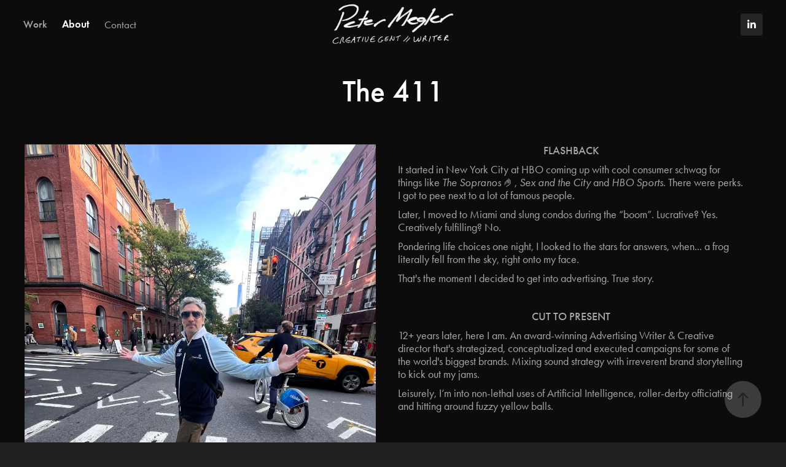

--- FILE ---
content_type: text/html; charset=utf-8
request_url: https://petermegler.com/about-2
body_size: 5436
content:
<!DOCTYPE HTML>
<html lang="en-US">
<head>
  <meta charset="UTF-8" />
  <meta name="viewport" content="width=device-width, initial-scale=1" />
      <meta name="keywords"  content="advertising,creative,creative director,copywriter,freelance,brand strategy,social media,video" />
      <meta name="description"  content="Advertising creative director and copywriter building brands from concept to execution, across all media. These are his things." />
      <meta name="twitter:card"  content="summary_large_image" />
      <meta name="twitter:site"  content="@AdobePortfolio" />
      <meta  property="og:title" content="Peter Megler // Creative Gent // Writer - About" />
      <meta  property="og:description" content="Advertising creative director and copywriter building brands from concept to execution, across all media. These are his things." />
      <meta  property="og:image" content="https://cdn.myportfolio.com/1b94a181-8cf0-4b3a-b56f-1ec1068aded5/a08c5a8f-98b2-43a1-8775-3a35be0fd84e_rwc_0x0x640x360x640.gif?h=07fa3966254728d54635634fb558c736" />
        <link rel="icon" href="https://cdn.myportfolio.com/1b94a181-8cf0-4b3a-b56f-1ec1068aded5/b2bc4523-daea-48e7-94ee-36e3bd348478_carw_1x1x32.png?h=9c02fcf2fe503d577c67fab09a4c2e13" />
      <link rel="stylesheet" href="/dist/css/main.css" type="text/css" />
      <link rel="stylesheet" href="https://cdn.myportfolio.com/1b94a181-8cf0-4b3a-b56f-1ec1068aded5/0329d2bb470670268577e20c0b10662b1723221109.css?h=9eec8cdc4ba21db817e8b16a4fcacbc9" type="text/css" />
    <link rel="canonical" href="https://petermegler.com/about-2" />
      <title>Peter Megler // Creative Gent // Writer - About</title>
    <script type="text/javascript" src="//use.typekit.net/ik/[base64].js?cb=35f77bfb8b50944859ea3d3804e7194e7a3173fb" async onload="
    try {
      window.Typekit.load();
    } catch (e) {
      console.warn('Typekit not loaded.');
    }
    "></script>
</head>
  <body class="transition-enabled">  <div class='page-background-video page-background-video-with-panel'>
  </div>
  <div class="js-responsive-nav">
    <div class="responsive-nav has-social">
      <div class="close-responsive-click-area js-close-responsive-nav">
        <div class="close-responsive-button"></div>
      </div>
          <nav class="nav-container" data-hover-hint="nav" data-hover-hint-placement="bottom-start">
                <div class="gallery-title"><a href="/work" >Work</a></div>
      <div class="page-title">
        <a href="/about-2" class="active">About</a>
      </div>
      <div class="page-title">
        <a href="/contact" >Contact</a>
      </div>
          </nav>
        <div class="social pf-nav-social" data-context="theme.nav" data-hover-hint="navSocialIcons" data-hover-hint-placement="bottom-start">
          <ul>
                  <li>
                    <a href="https://www.linkedin.com/in/petermegler/" target="_blank">
                      <svg version="1.1" id="Layer_1" xmlns="http://www.w3.org/2000/svg" xmlns:xlink="http://www.w3.org/1999/xlink" viewBox="0 0 30 24" style="enable-background:new 0 0 30 24;" xml:space="preserve" class="icon">
                      <path id="path-1_24_" d="M19.6,19v-5.8c0-1.4-0.5-2.4-1.7-2.4c-1,0-1.5,0.7-1.8,1.3C16,12.3,16,12.6,16,13v6h-3.4
                        c0,0,0.1-9.8,0-10.8H16v1.5c0,0,0,0,0,0h0v0C16.4,9,17.2,7.9,19,7.9c2.3,0,4,1.5,4,4.9V19H19.6z M8.9,6.7L8.9,6.7
                        C7.7,6.7,7,5.9,7,4.9C7,3.8,7.8,3,8.9,3s1.9,0.8,1.9,1.9C10.9,5.9,10.1,6.7,8.9,6.7z M10.6,19H7.2V8.2h3.4V19z"/>
                      </svg>
                    </a>
                  </li>
          </ul>
        </div>
    </div>
  </div>
    <header class="site-header js-site-header  js-fixed-nav" data-context="theme.nav" data-hover-hint="nav" data-hover-hint-placement="top-start">
        <nav class="nav-container" data-hover-hint="nav" data-hover-hint-placement="bottom-start">
                <div class="gallery-title"><a href="/work" >Work</a></div>
      <div class="page-title">
        <a href="/about-2" class="active">About</a>
      </div>
      <div class="page-title">
        <a href="/contact" >Contact</a>
      </div>
        </nav>
        <div class="logo-wrap" data-context="theme.logo.header" data-hover-hint="logo" data-hover-hint-placement="bottom-start">
          <div class="logo e2e-site-logo-text logo-image  ">
    <a href="/work" class="image-normal image-link">
      <img src="https://cdn.myportfolio.com/1b94a181-8cf0-4b3a-b56f-1ec1068aded5/7b3e0bf6-c6ae-40dd-be7f-bcf3b964ec02_rwc_5x0x578x220x4096.png?h=da750177274c6fb6d2f3473106692249" alt="Peter Megler // Creative Gentleman / Advertising Copywriter">
    </a>
          </div>
        </div>
        <div class="social pf-nav-social" data-context="theme.nav" data-hover-hint="navSocialIcons" data-hover-hint-placement="bottom-start">
          <ul>
                  <li>
                    <a href="https://www.linkedin.com/in/petermegler/" target="_blank">
                      <svg version="1.1" id="Layer_1" xmlns="http://www.w3.org/2000/svg" xmlns:xlink="http://www.w3.org/1999/xlink" viewBox="0 0 30 24" style="enable-background:new 0 0 30 24;" xml:space="preserve" class="icon">
                      <path id="path-1_24_" d="M19.6,19v-5.8c0-1.4-0.5-2.4-1.7-2.4c-1,0-1.5,0.7-1.8,1.3C16,12.3,16,12.6,16,13v6h-3.4
                        c0,0,0.1-9.8,0-10.8H16v1.5c0,0,0,0,0,0h0v0C16.4,9,17.2,7.9,19,7.9c2.3,0,4,1.5,4,4.9V19H19.6z M8.9,6.7L8.9,6.7
                        C7.7,6.7,7,5.9,7,4.9C7,3.8,7.8,3,8.9,3s1.9,0.8,1.9,1.9C10.9,5.9,10.1,6.7,8.9,6.7z M10.6,19H7.2V8.2h3.4V19z"/>
                      </svg>
                    </a>
                  </li>
          </ul>
        </div>
        <div class="hamburger-click-area js-hamburger">
          <div class="hamburger">
            <i></i>
            <i></i>
            <i></i>
          </div>
        </div>
    </header>
    <div class="header-placeholder"></div>
  <div class="site-wrap cfix js-site-wrap">
    <div class="site-container">
      <div class="site-content e2e-site-content">
        <main>
  <div class="page-container" data-context="page.page.container" data-hover-hint="pageContainer">
    <section class="page standard-modules">
      <div class="page-content js-page-content" data-context="pages" data-identity="id:p6335f35ae801b20a1d46431ac89122098ed5f3b9500f0a1f71a8a">
        <div id="project-canvas" class="js-project-modules modules content">
          <div id="project-modules">
              
              
              
              
              
              <div class="project-module module text project-module-text align- js-project-module e2e-site-project-module-text" style="padding-top: 34px;
padding-bottom: 30px;
  max-width: 800px;
  float: center;
  clear: both;
">
  <div class="rich-text js-text-editable module-text"><div style="line-height:70px; text-align:center;" class="texteditor-inline-lineheight"><span style="color:#ffffff;" class="texteditor-inline-color"><span style="font-size:50px;" class="texteditor-inline-fontsize"><span style="font-family:ftnk; font-weight:500;">The 411</span></span></span></div></div>
</div>

              
              
              
              
              
              
              
              
              
              
              
              
              
              <div class="project-module module tree project-module-tree js-js-project-module e2e-site-project-module-tree" >
  <div class="tree-wrapper valign-top">
      <div class="tree-child-wrapper" style="flex: 12">
        
        <div class="project-module module image project-module-image js-js-project-module"  style="padding-top: px;
padding-bottom: px;
">

  

  
     <div class="js-lightbox" data-src="https://cdn.myportfolio.com/1b94a181-8cf0-4b3a-b56f-1ec1068aded5/047e2621-e54a-4ed9-8ce5-b16fd786df6e.jpg?h=43cde0ce431b57ae327195c8e8b59c88">
           <img
             class="js-lazy e2e-site-project-module-image"
             src="[data-uri]"
             data-src="https://cdn.myportfolio.com/1b94a181-8cf0-4b3a-b56f-1ec1068aded5/047e2621-e54a-4ed9-8ce5-b16fd786df6e_rw_1920.jpg?h=ba7b6cf340d597202c7d95b2c7828747"
             data-srcset="https://cdn.myportfolio.com/1b94a181-8cf0-4b3a-b56f-1ec1068aded5/047e2621-e54a-4ed9-8ce5-b16fd786df6e_rw_600.jpg?h=bc704053153fa99db06433f617efd9cd 600w,https://cdn.myportfolio.com/1b94a181-8cf0-4b3a-b56f-1ec1068aded5/047e2621-e54a-4ed9-8ce5-b16fd786df6e_rw_1200.jpg?h=6b33236020af42aef5329507b991516e 1200w,https://cdn.myportfolio.com/1b94a181-8cf0-4b3a-b56f-1ec1068aded5/047e2621-e54a-4ed9-8ce5-b16fd786df6e_rw_1920.jpg?h=ba7b6cf340d597202c7d95b2c7828747 1920w,"
             data-sizes="(max-width: 1920px) 100vw, 1920px"
             width="1920"
             height="0"
             style="padding-bottom: 133.33%; background: rgba(0, 0, 0, 0.03)"
             
           >
     </div>
  

    <div class="project-module module-caption-container js-caption-container align-left">
      <div class="rich-text module-caption js-text-editable"><div style="line-height:35px;" class="texteditor-inline-lineheight"><span class="texteditor-inline-fontsize" style="font-size:16px;"><span style="color:#a9a9a9;" class="texteditor-inline-color">Born // Detroit //  Lefty // Gemini</span></span></div></div>
    </div>
</div>

        
        
        
        
        
        
        
      </div>
      <div class="tree-child-wrapper" style="flex: 13">
        
        
        
        
        
        <div class="project-module module text project-module-text align- js-project-module e2e-site-project-module-text" style="padding-top: 0px;
padding-bottom: px;
  width: 91%;
  float: center;
  clear: both;
">
  <div class="rich-text js-text-editable module-text"><div style="line-height:20px; text-align:center;" class="texteditor-inline-lineheight"><span style="font-family:ftnk; font-weight:500;"><span style="font-size:18px;" class="texteditor-inline-fontsize">FLASHBACK</span></span></div><div style="line-height:20px;text-align:left;" class="texteditor-inline-lineheight"><span class="texteditor-inline-fontsize" style="font-size:18px;">It started in New York City at HBO coming up with cool consumer schwag for things like<span style="font-family:ftnk; font-style:italic; font-weight:400;"> The Sopranos</span> 🤌, <span style="font-family:ftnk; font-style:italic; font-weight:400;">Sex and the City </span><span style="font-family:ftnk;font-weight:400;">and </span><span style="font-family:ftnk; font-style:italic; font-weight:400;">HBO Sports</span>. There were perks. I got to pee next to a lot of famous people.  </span></div><div style="line-height:20px;text-align:left;" class="texteditor-inline-lineheight"><span class="texteditor-inline-fontsize" style="font-size:18px;">Later, I moved to Miami and slung condos during the “boom”. Lucrative? Yes. Creatively fulfilling? No. </span></div><div style="line-height:20px;text-align:left;" class="texteditor-inline-lineheight"><span class="texteditor-inline-fontsize" style="font-size:18px;">Pondering life choices one night, I looked to the stars for answers, when... a frog literally fell from the sky, right onto my face. </span></div><div style="line-height:20px;text-align:left;" class="texteditor-inline-lineheight"><span class="texteditor-inline-fontsize" style="font-size:18px;">That's the moment I decided to get into advertising. True story. </span><span style="font-family:ftnk; font-weight:500;"><span style="font-size:18px; text-align:left;"><br></span></span></div><div style="line-height:20px; text-align:center;" class="texteditor-inline-lineheight"><span style="font-family:ftnk; font-weight:500;"><span style="font-size:18px; text-align:left;"><br></span></span></div><div style="line-height:20px; text-align:center;" class="texteditor-inline-lineheight"><span style="font-family:ftnk; font-weight:500;"><span style="font-size:18px; text-align:left;">CUT TO PRESENT</span></span></div><div style="line-height:20px; text-align:left;" class="texteditor-inline-lineheight"><span style="font-size:18px;" class="texteditor-inline-fontsize"></span><div style="line-height:20px;text-align:left;"><span class="texteditor-inline-fontsize" style="font-size:18px;">12+ years later, here I am. An award-winning Advertising Writer &amp; Creative director that's strategized, conceptualized and executed campaigns for some of the world's biggest brands. Mixing sound strategy with irreverent brand storytelling to kick out my jams.<br></span></div><div style="line-height:20px;text-align:left;"><span class="texteditor-inline-fontsize" style="font-size:18px;">Leisurely, I’m into non-lethal uses of Artificial Intelligence, roller-derby officiating and hitting around fuzzy yellow balls.</span></div><span style="font-size:18px;" class="texteditor-inline-fontsize"></span></div></div>
</div>

        
        
        
      </div>
  </div>
</div>

              
              
              
              
              
              <div class="project-module module text project-module-text align- js-project-module e2e-site-project-module-text" style="padding-top: 5px;
padding-bottom: 12px;
">
  <div class="rich-text js-text-editable module-text"><div style="text-align:center;"><span style="font-family:ftnk;font-weight:500;"><span style="font-size:18px;" class="texteditor-inline-fontsize"><span style="text-align:center; text-transform:uppercase;">Some brands I've worked WITH:</span></span></span></div></div>
</div>

              
              
              
              
              
              <div class="project-module module image project-module-image js-js-project-module"  style="padding-top: px;
padding-bottom: px;
  width: 99%;
  max-width: 800px;
">

  

  
     <div class="js-lightbox" data-src="https://cdn.myportfolio.com/1b94a181-8cf0-4b3a-b56f-1ec1068aded5/9ca6ecb3-b30b-4afc-9ef3-39a6f236f2fb.png?h=c44aba407f087d795a7abdb2c84ed0b9">
           <img
             class="js-lazy e2e-site-project-module-image"
             src="[data-uri]"
             data-src="https://cdn.myportfolio.com/1b94a181-8cf0-4b3a-b56f-1ec1068aded5/9ca6ecb3-b30b-4afc-9ef3-39a6f236f2fb_rw_1920.png?h=4e2d5dacbe134c8ab6ffd3ed44e208be"
             data-srcset="https://cdn.myportfolio.com/1b94a181-8cf0-4b3a-b56f-1ec1068aded5/9ca6ecb3-b30b-4afc-9ef3-39a6f236f2fb_rw_600.png?h=296b99c30721eec8f2c8bac704229ce0 600w,https://cdn.myportfolio.com/1b94a181-8cf0-4b3a-b56f-1ec1068aded5/9ca6ecb3-b30b-4afc-9ef3-39a6f236f2fb_rw_1200.png?h=7abdf0d9bbf22fca1087bb0cb2f03b4c 1200w,https://cdn.myportfolio.com/1b94a181-8cf0-4b3a-b56f-1ec1068aded5/9ca6ecb3-b30b-4afc-9ef3-39a6f236f2fb_rw_1920.png?h=4e2d5dacbe134c8ab6ffd3ed44e208be 1340w,"
             data-sizes="(max-width: 1340px) 100vw, 1340px"
             width="1340"
             height="0"
             style="padding-bottom: 50%; background: rgba(0, 0, 0, 0.03)"
             
           >
     </div>
  

</div>

              
              
              
              
              
              
              
              
              
              
              
              
              
              <div class="project-module module text project-module-text align- js-project-module e2e-site-project-module-text" style="padding-top: px;
padding-bottom: 0px;
">
  <div class="rich-text js-text-editable module-text"><div><span style="font-family:ftnk;font-weight:500;"><span style="font-size:18px;" class="texteditor-inline-fontsize"><span style="line-height:12px; text-align:center; text-transform:uppercase;">SOME OF THe Places &amp; PEOPLE:</span></span></span></div></div>
</div>

              
              
              
              
              
              
              
              
              
              <div class="project-module module text project-module-text align- js-project-module e2e-site-project-module-text" style="padding-top: 5px;
padding-bottom: 25px;
">
  <div class="rich-text js-text-editable module-text"><div style="line-height:12px; text-align:center;" class="texteditor-inline-lineheight"><span style="font-size:18px;" class="texteditor-inline-fontsize"><span style="font-family:ftnk; font-style:italic; font-weight:400;"><span class="texteditor-inline-fontsize">G</span>oodby, Silverstein &amp; Partners </span></span></div><div style="line-height:12px; text-align:center;" class="texteditor-inline-lineheight"><span style="font-size:18px;" class="texteditor-inline-fontsize"><span style="font-family:ftnk; font-style:italic; font-weight:400;">Saatchi &amp; Saatchi</span></span></div><div style="line-height:12px; text-align:center;" class="texteditor-inline-lineheight"><span style="font-size:18px;" class="texteditor-inline-fontsize"><span style="font-family:ftnk; font-style:italic; font-weight:400;">M ss ng P eces</span></span></div><div style="line-height:12px; text-align:center;" class="texteditor-inline-lineheight"><span style="font-size:18px;" class="texteditor-inline-fontsize"><span style="font-family:ftnk; font-style:italic; font-weight:400;">72 &amp; Sunny</span></span></div><div style="line-height:12px; text-align:center;" class="texteditor-inline-lineheight"><span style="font-size:18px;" class="texteditor-inline-fontsize"><span style="font-family:ftnk; font-style:italic; font-weight:400;">Anomaly </span></span></div><div style="line-height:12px; text-align:center;" class="texteditor-inline-lineheight"><span style="font-size:18px;" class="texteditor-inline-fontsize"><span style="font-family:ftnk; font-style:italic; font-weight:400;">Omelet</span></span></div><div style="line-height:12px; text-align:center;" class="texteditor-inline-lineheight"><span style="font-size:18px;" class="texteditor-inline-fontsize"><span style="font-family:ftnk; font-style:italic; font-weight:400;">Sid Lee </span></span></div><div style="line-height:12px; text-align:center;" class="texteditor-inline-lineheight"><span style="font-size:18px;" class="texteditor-inline-fontsize"><span style="font-family:ftnk; font-style:italic; font-weight:400;">Disney</span></span></div><div style="line-height:12px; text-align:center;" class="texteditor-inline-lineheight"><span style="font-size:18px;" class="texteditor-inline-fontsize"><span style="font-family:ftnk; font-style:italic; font-weight:400;">Heat</span></span></div><div style="line-height:12px; text-align:center;" class="texteditor-inline-lineheight"><span style="font-size:18px;" class="texteditor-inline-fontsize"><span style="font-family:ftnk; font-style:italic; font-weight:400;">RPA</span></span></div></div>
</div>

              
              
              
              
              <div class="js-project-module project-module module button project-module-button" data-id="m6335f967bbf84505535199154bd16569d61c43a254d17e37079d8"  style=" padding-top: px;
padding-bottom: px;
">
    <div class="button-container" style="  text-align: center;
">
      
      <a href="https://www.linkedin.com/in/petermegler/" target="_blank" class="button-module preserve-whitespace--nowrap">Resumé 📝</a>
    </div>
</div>

              
              
              
              
              
              
              
              
              
          </div>
        </div>
      </div>
    </section>
        <section class="back-to-top" data-hover-hint="backToTop">
          <a href="#"><span class="arrow">&uarr;</span><span class="preserve-whitespace">Back to Top</span></a>
        </section>
        <a class="back-to-top-fixed js-back-to-top back-to-top-fixed-with-panel" data-hover-hint="backToTop" data-hover-hint-placement="top-start" href="#">
          <svg version="1.1" id="Layer_1" xmlns="http://www.w3.org/2000/svg" xmlns:xlink="http://www.w3.org/1999/xlink" x="0px" y="0px"
           viewBox="0 0 26 26" style="enable-background:new 0 0 26 26;" xml:space="preserve" class="icon icon-back-to-top">
          <g>
            <path d="M13.8,1.3L21.6,9c0.1,0.1,0.1,0.3,0.2,0.4c0.1,0.1,0.1,0.3,0.1,0.4s0,0.3-0.1,0.4c-0.1,0.1-0.1,0.3-0.3,0.4
              c-0.1,0.1-0.2,0.2-0.4,0.3c-0.2,0.1-0.3,0.1-0.4,0.1c-0.1,0-0.3,0-0.4-0.1c-0.2-0.1-0.3-0.2-0.4-0.3L14.2,5l0,19.1
              c0,0.2-0.1,0.3-0.1,0.5c0,0.1-0.1,0.3-0.3,0.4c-0.1,0.1-0.2,0.2-0.4,0.3c-0.1,0.1-0.3,0.1-0.5,0.1c-0.1,0-0.3,0-0.4-0.1
              c-0.1-0.1-0.3-0.1-0.4-0.3c-0.1-0.1-0.2-0.2-0.3-0.4c-0.1-0.1-0.1-0.3-0.1-0.5l0-19.1l-5.7,5.7C6,10.8,5.8,10.9,5.7,11
              c-0.1,0.1-0.3,0.1-0.4,0.1c-0.2,0-0.3,0-0.4-0.1c-0.1-0.1-0.3-0.2-0.4-0.3c-0.1-0.1-0.1-0.2-0.2-0.4C4.1,10.2,4,10.1,4.1,9.9
              c0-0.1,0-0.3,0.1-0.4c0-0.1,0.1-0.3,0.3-0.4l7.7-7.8c0.1,0,0.2-0.1,0.2-0.1c0,0,0.1-0.1,0.2-0.1c0.1,0,0.2,0,0.2-0.1
              c0.1,0,0.1,0,0.2,0c0,0,0.1,0,0.2,0c0.1,0,0.2,0,0.2,0.1c0.1,0,0.1,0.1,0.2,0.1C13.7,1.2,13.8,1.2,13.8,1.3z"/>
          </g>
          </svg>
        </a>
  </div>
              <footer class="site-footer" data-hover-hint="footer">
                <div class="footer-text">
                  <b>Work Index 👇</b><br><a href="https://petermegler.com/googlesmallbiz">Google // Small Biz Heroes</a><br><a href="https://petermegler.com/sincerelyalbertsons">Albertson’s // Sincerely, Food</a><br><a href="https://petermegler.com/springbreakiceland">Spring Break Iceland</a><br><a href="https://petermegler.com/delta">Delta Faucets</a><br><a href="https://petermegler.com/limonchilla">Limonchilla Liqueur</a><br><a href="https://petermegler.com/thinkla">thinkLA Idea Awards</a><br><a href="https://petermegler.com/collabgen">Collab Generator</a><br><a href="https://petermegler.com/fsis">Honda // Fastest Seat in Sports</a><br><a href="https://petermegler.com/getnaked">#GetNakedAtCannes</a><br><a href="https://petermegler.com/disneyaulani">Disney Aulani Resort</a><br><a href="https://petermegler.com/happyhondadays">Happy Honda Days</a><br><a href="https://petermegler.com/hondaknows">Honda Knows</a><br><a href="https://petermegler.com/chromebook">Google // Chromebook</a><br><a href="https://petermegler.com/aolmobile">AOL Mobile</a><br><a href="https://petermegler.com/millerhighlife">Miller High Life</a><br><a href="https://petermegler.com/whatif">What if.</a><br><a href="https://petermegler.com/chevy">Chevrolet // Malibu Eco</a>
                </div>
              </footer>
        </main>
      </div>
    </div>
  </div>
</body>
<script type="text/javascript">
  // fix for Safari's back/forward cache
  window.onpageshow = function(e) {
    if (e.persisted) { window.location.reload(); }
  };
</script>
  <script type="text/javascript">var __config__ = {"page_id":"p6335f35ae801b20a1d46431ac89122098ed5f3b9500f0a1f71a8a","theme":{"name":"lukas"},"pageTransition":true,"linkTransition":true,"disableDownload":true,"localizedValidationMessages":{"required":"This field is required","Email":"This field must be a valid email address"},"lightbox":{"enabled":true,"color":{"opacity":0.94,"hex":"#fff"}},"cookie_banner":{"enabled":false},"googleAnalytics":{"trackingCode":"UA-24369699-1","anonymization":false}};</script>
  <script type="text/javascript" src="/site/translations?cb=35f77bfb8b50944859ea3d3804e7194e7a3173fb"></script>
  <script type="text/javascript" src="/dist/js/main.js?cb=35f77bfb8b50944859ea3d3804e7194e7a3173fb"></script>
</html>
